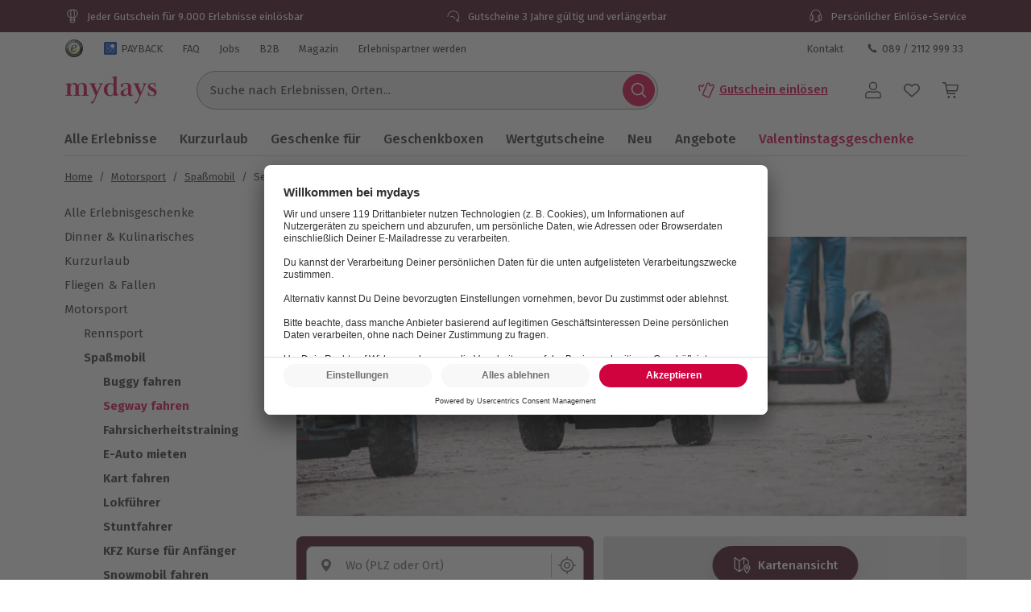

--- FILE ---
content_type: text/javascript
request_url: https://www.mydays.de/fragments/product-listing/legacy/chunks/js/node_modules_search-insights_index-browser_mjs.64dced05.js
body_size: 3190
content:
"use strict";(("undefined"!=typeof self?self:this).webpackChunkEvelin_fragments_product_listing_fragment=("undefined"!=typeof self?self:this).webpackChunkEvelin_fragments_product_listing_fragment||[]).push([["node_modules_search-insights_index-browser_mjs"],{30825:function(e,t,n){n.r(t),n.d(t,{LocalStorage:function(){return c},default:function(){return en},getFunctionalInterface:function(){return p},getRequesterForBrowser:function(){return et},processQueue:function(){return Y},createInsightsClient:function(){return z},AlgoliaAnalytics:function(){return W}});var i="2.17.3";function r(e){return e.reduce(function(e,t){var n=e.events,e=e.additionalParams;return"index"in t?{additionalParams:e,events:n.concat([t])}:{events:n,additionalParams:t}},{events:[],additionalParams:void 0})}var o=function(){try{return!!navigator.cookieEnabled}catch(e){return!1}},s=function(){try{return!!navigator.sendBeacon}catch(e){return!1}},a=function(){try{return!!XMLHttpRequest}catch(e){return!1}},u=function(){try{return void 0!==fetch}catch(e){return!1}},c=function(){};c.get=function(e){var t=null==(t=this.store)?void 0:t.getItem(e);if(!t)return null;try{return JSON.parse(t)}catch(e){return null}},c.set=function(e,t){var n;try{null!=(n=this.store)&&n.setItem(e,JSON.stringify(t))}catch(t){console.error("Unable to set "+e+" in localStorage, storage may be full.")}},c.remove=function(e){var t;null!=(t=this.store)&&t.removeItem(e)},c.store=function(){try{var e="__test_localStorage__";return globalThis.localStorage.setItem(e,e),globalThis.localStorage.removeItem(e),globalThis.localStorage}catch(e){}}();var h="AlgoliaObjectQueryCache";function l(){var e;return null!=(e=c.get(h))?e:{}}function d(e){var t,n;c.set(h,Object.keys(t=e).length>5e3?(n=Object.entries(n=t).sort(function(e,t){return e=e[1][1],t[1][1]-e})).slice(0,n.length-1e3-1).reduce(function(e,t){var n=t[0],t=t[1];return Object.assign(Object.assign({},e),((e={})[n]=t,e))},{}):t)}function f(e,t,n){var i=l();i[e+"_"+t]=[n,Date.now()],d(i)}var v=function(e){return void 0===e},g=function(e){return"function"==typeof e};function p(e){return function(t){for(var n=[],i=arguments.length-1;0<i--;)n[i]=arguments[i+1];if(t&&g(e[t]))return e[t].apply(e,n);console.warn("The method `"+t+"` doesn't exist.")}}var b=["insights-js ("+i+")","insights-js-browser-esm ("+i+")"];function k(e){-1===this._ua.indexOf(e)&&this._ua.push(e)}function _(e){return g(e)&&e(this.version),this.version}function y(e,t){var n={};for(r in e)Object.prototype.hasOwnProperty.call(e,r)&&0>t.indexOf(r)&&(n[r]=e[r]);if(null!=e&&"function"==typeof Object.getOwnPropertySymbols)for(var i=0,r=Object.getOwnPropertySymbols(e);i<r.length;i++)0>t.indexOf(r[i])&&Object.prototype.propertyIsEnumerable.call(e,r[i])&&(n[r[i]]=e[r[i]]);return n}function m(){return"xxxxxxxx-xxxx-4xxx-yxxx-xxxxxxxxxxxx".replace(/[xy]/g,function(e){var t=16*Math.random()|0;return("x"===e?t:3&t|8).toString(16)})}var T="_ALGOLIA",O=function(e,t,n){var i=new Date,n=(i.setTime(i.getTime()+n),"expires="+i.toUTCString());document.cookie=e+"="+t+";"+n+";path=/"},j=function(e){for(var t=e+"=",n=document.cookie.split(";"),i=0;i<n.length;i++){for(var r=n[i];" "===r.charAt(0);)r=r.substring(1);if(0===r.indexOf(t))return r.substring(t.length,r.length)}return""};function A(){var e=j(T);!this._userToken||e&&""!==e&&0===e.indexOf("anonymous-")||O(T,this._userToken,this._cookieDuration)}function x(e){(e=void 0!==e&&e)?this.setUserToken("anonymous-"+m()):o()&&((e=j(T))&&""!==e&&0===e.indexOf("anonymous-")?this.setUserToken(e):O(T,e=this.setUserToken("anonymous-"+m()),this._cookieDuration))}function I(e){return this._userToken=e,g(this._onUserTokenChangeCallback)&&this._onUserTokenChangeCallback(this._userToken),this._userToken}function C(e,t){return g(t)&&t(null,this._userToken),this._userToken}function U(e,t){this._onUserTokenChangeCallback=e,t&&t.immediate&&g(this._onUserTokenChangeCallback)&&this._onUserTokenChangeCallback(this._userToken)}function D(e){return this._authenticatedUserToken=e,g(this._onAuthenticatedUserTokenChangeCallback)&&this._onAuthenticatedUserTokenChangeCallback(this._authenticatedUserToken),this._authenticatedUserToken}function w(e,t){return g(t)&&t(null,this._authenticatedUserToken),this._authenticatedUserToken}function E(e,t){this._onAuthenticatedUserTokenChangeCallback=e,t&&t.immediate&&g(this._onAuthenticatedUserTokenChangeCallback)&&this._onAuthenticatedUserTokenChangeCallback(this._authenticatedUserToken)}function P(e,t){return t.map(function(t){return Object.assign({eventType:e},t)})}function S(e,t,n){return n.map(function(n){return Object.assign({eventType:e,eventSubtype:t},n)})}function q(){for(var e=this,t=[],n=arguments.length;n--;)t[n]=arguments[n];var i=r(t),o=i.events,i=i.additionalParams;return o.forEach(function(t){var n=t.index,i=t.queryID;return t.objectIDs.forEach(function(t){return!e._userHasOptedOut&&f(n,t,i)})}),this.sendEvents(P("click",o),i)}function H(){for(var e=[],t=arguments.length;t--;)e[t]=arguments[t];var n=r(e),i=n.events,n=n.additionalParams;return this.sendEvents(P("click",i),n)}function X(){for(var e=[],t=arguments.length;t--;)e[t]=arguments[t];var n=r(e),i=n.events,n=n.additionalParams;return this.sendEvents(P("click",i),n)}function F(){for(var e=[],t=arguments.length;t--;)e[t]=arguments[t];var n=r(e),i=n.events,n=n.additionalParams;return this.sendEvents(P("conversion",i),n)}function L(){for(var e=this,t=[],n=arguments.length;n--;)t[n]=arguments[n];var i=r(t),o=i.events,i=i.additionalParams;return o.forEach(function(t){var n=t.index,i=t.queryID,r=t.objectIDs,o=t.objectData;return r.forEach(function(t,r){r=null!=(r=null==(r=null==o?void 0:o[r])?void 0:r.queryID)?r:i,!e._userHasOptedOut&&r&&f(n,t,r)})}),this.sendEvents(S("conversion","addToCart",o),i)}function K(){for(var e=[],t=arguments.length;t--;)e[t]=arguments[t];var n=r(e),i=n.events,n=n.additionalParams;return this.sendEvents(S("conversion","purchase",i),n)}function R(){for(var e=[],t=arguments.length;t--;)e[t]=arguments[t];var n=r(e),i=n.events,n=n.additionalParams;return this.sendEvents(P("conversion",i),n)}function J(){for(var e=this,t=[],n=arguments.length;n--;)t[n]=arguments[n];var i=r(t),o=i.events,i=i.additionalParams;return o.forEach(function(t){var n=t.index,i=t.objectIDs,r=t.objectData;return i.forEach(function(t,i){i=null==(i=null==r?void 0:r[i])?void 0:i.queryID,!e._userHasOptedOut&&i&&f(n,t,i)})}),this.sendEvents(S("conversion","addToCart",o),i)}function N(){for(var e=[],t=arguments.length;t--;)e[t]=arguments[t];var n=r(e),i=n.events,n=n.additionalParams;return this.sendEvents(S("conversion","purchase",i),n)}function B(){for(var e=[],t=arguments.length;t--;)e[t]=arguments[t];var n=r(e),i=n.events,n=n.additionalParams;return this.sendEvents(P("conversion",i),n)}var M=["de","us"];function Q(e){var t,n,i,r,o,s,a,u;if(!v((e=void 0===e?{}:e).region)&&-1===M.indexOf(e.region))throw Error("optional region is incorrect, please provide either one of: "+M.join(", ")+".");if(!(v(e.cookieDuration)||"number"==typeof e.cookieDuration&&isFinite(e.cookieDuration)&&Math.floor(e.cookieDuration)===e.cookieDuration))throw Error("optional cookieDuration is incorrect, expected an integer.");n=this,i=e,r={_userHasOptedOut:!!e.userHasOptedOut,_region:e.region,_host:e.host,_anonymousUserToken:null==(t=e.anonymousUserToken)||t,_useCookie:null!=(t=e.useCookie)&&t,_cookieDuration:e.cookieDuration||15552e6},o=i.partial,s=y(i,["partial"]),o||Object.assign(n,r),Object.assign(n,Object.keys(s).reduce(function(e,t){return Object.assign(Object.assign({},e),((e={})["_"+t]=s[t],e))},{})),this._endpointOrigin=this._host||(this._region?"https://insights."+this._region+".algolia.io":"https://insights.algolia.io"),this._ua=[].concat(b),e.authenticatedUserToken&&this.setAuthenticatedUserToken(e.authenticatedUserToken),e.userToken?this.setUserToken(e.userToken):this._userToken||this._userHasOptedOut||!this._useCookie?(a=this,void 0!==a._userToken&&"number"!=typeof(u=a._userToken)&&0===u.indexOf("anonymous-")&&a._useCookie&&!a._userHasOptedOut&&this.saveTokenAsCookie()):this.setAnonymousUserToken()}function G(){for(var e=[],t=arguments.length;t--;)e[t]=arguments[t];var n=r(e),i=n.events,n=n.additionalParams;return this.sendEvents(P("view",i),n)}function V(){for(var e=[],t=arguments.length;t--;)e[t]=arguments[t];var n=r(e),i=n.events,n=n.additionalParams;return this.sendEvents(P("view",i),n)}var W=function(e){var t;e=e.requestFn,this._endpointOrigin="https://insights.algolia.io",this._anonymousUserToken=!0,this._userHasOptedOut=!1,this._useCookie=!1,this._cookieDuration=15552e6,this._ua=[],this.version=i,this.sendEvents=(t=e,function(e,n){var i,r,o,s,a,u,c,h,f,g,p,b,k=this;if(this._userHasOptedOut)return Promise.resolve(!1);if(!(!v(this._apiKey)&&!v(this._appId)||(null==(_=null==n?void 0:n.headers)?void 0:_["X-Algolia-Application-Id"])&&(null==(_=null==n?void 0:n.headers)?void 0:_["X-Algolia-API-Key"])))throw Error("Before calling any methods on the analytics, you first need to call the 'init' function with appId and apiKey parameters or provide custom credentials in additional parameters.");!this._userToken&&this._anonymousUserToken&&this.setAnonymousUserToken(!0);var _=(null!=n&&n.inferQueryID?e.map(function(e){var t,n,i;return(i=e).queryID||"conversion"!==i.eventType||(t=[],n=null==(n=e.objectIDs)?void 0:n.map(function(n,i){var r,o,s=null==(s=e.objectData)?void 0:s[i];return null!=s&&s.queryID?s:((i=(null!=(r=e.index,o=n,i=l()[r+"_"+o])?i:[])[0])&&t.push(n),Object.assign(Object.assign({},s),{queryID:i}))}),0===t.length)?e:Object.assign(Object.assign({},e),{objectData:n,objectIDsWithInferredQueryID:t})}):e).map(function(e){var t=e.filters,n=y(e,["filters"]),e=Object.assign(Object.assign({},n),{userToken:null!=(n=null==e?void 0:e.userToken)?n:k._userToken,authenticatedUserToken:null!=(n=null==e?void 0:e.authenticatedUserToken)?n:k._authenticatedUserToken});return v(t)||(e.filters=t.map(encodeURIComponent)),e});return 0===_.length?Promise.resolve(!1):"function"==typeof(null==(i=t,r=this._ua,o=this._endpointOrigin,s=_,a=this._appId,u=this._apiKey,c=(f=void 0===(f=null==n?void 0:n.headers)?{}:f)["X-Algolia-Application-Id"],h=f["X-Algolia-API-Key"],f=y(f,["X-Algolia-Application-Id","X-Algolia-API-Key"]),b=e=i(o+"/1/events?"+Object.keys(g=Object.assign({"X-Algolia-Application-Id":null!=c?c:a,"X-Algolia-API-Key":null!=h?h:u,"X-Algolia-Agent":encodeURIComponent(r.join("; "))},f)).map(function(e){return e+"="+g[e]}).join("&"),{events:s}))?void 0:b.then)?e.then((p=_,function(e){return e&&p.filter(function(e){var t=e.eventType,n=e.eventSubtype,e=e.objectIDs;return"conversion"===t&&"purchase"===n&&(null==e?void 0:e.length)}).forEach(function(e){var t,n,i;return t=e.index,n=e.objectIDs,i=l(),void(n.forEach(function(e){delete i[t+"_"+e]}),d(i))}),e})):e}).bind(this),this.init=Q.bind(this),this.addAlgoliaAgent=k.bind(this),this.saveTokenAsCookie=A.bind(this),this.setUserToken=I.bind(this),this.setAnonymousUserToken=x.bind(this),this.getUserToken=C.bind(this),this.onUserTokenChange=U.bind(this),this.setAuthenticatedUserToken=D.bind(this),this.getAuthenticatedUserToken=w.bind(this),this.onAuthenticatedUserTokenChange=E.bind(this),this.clickedObjectIDsAfterSearch=q.bind(this),this.clickedObjectIDs=H.bind(this),this.clickedFilters=X.bind(this),this.convertedObjectIDsAfterSearch=F.bind(this),this.purchasedObjectIDsAfterSearch=K.bind(this),this.addedToCartObjectIDsAfterSearch=L.bind(this),this.convertedObjectIDs=R.bind(this),this.addedToCartObjectIDs=J.bind(this),this.purchasedObjectIDs=N.bind(this),this.convertedFilters=B.bind(this),this.viewedObjectIDs=G.bind(this),this.viewedFilters=V.bind(this),this.getVersion=_.bind(this)};function z(e){var t,e=p(new W({requestFn:e}));if("object"==typeof window&&!window.AlgoliaAnalyticsObject){for(;t=m(),void 0!==window[t];);window.AlgoliaAnalyticsObject=t,window[window.AlgoliaAnalyticsObject]=e}return e.version=i,e}function Y(e){var t,n=e.AlgoliaAnalyticsObject;n&&(t=p(this),(e=e[n]).queue=e.queue||[],(n=e.queue).forEach(function(e){var e=[].slice.call(e),n=e[0],e=e.slice(1);t.apply(void 0,[n].concat(e))}),n.push=function(e){var e=[].slice.call(e),n=e[0],e=e.slice(1);t.apply(void 0,[n].concat(e))})}var Z=function(e,t){return new Promise(function(n,i){var r=JSON.stringify(t),o=new XMLHttpRequest;o.addEventListener("readystatechange",function(){4===o.readyState&&200===o.status?n(!0):4===o.readyState&&n(!1)}),o.addEventListener("error",function(){return i()}),o.addEventListener("timeout",function(){return n(!1)}),o.open("POST",e),o.setRequestHeader("Content-Type","application/json"),o.send(r)})},$=function(e,t){var n=JSON.stringify(t),n=navigator.sendBeacon(e,n);return Promise.resolve(!!n||Z(e,t))},ee=function(e,t){return new Promise(function(n,i){fetch(e,{method:"POST",body:JSON.stringify(t),headers:{"Content-Type":"application/json"}}).then(function(e){n(200===e.status)}).catch(function(e){i(e)})})};function et(){if(s())return $;if(a())return Z;if(u())return ee;throw Error("Could not find a supported HTTP request client in this environment.")}var en=z(et())}}]);
//# sourceMappingURL=../../source-maps/node_modules_search-insights_index-browser_mjs.64dced05.8d5104ca.js.map